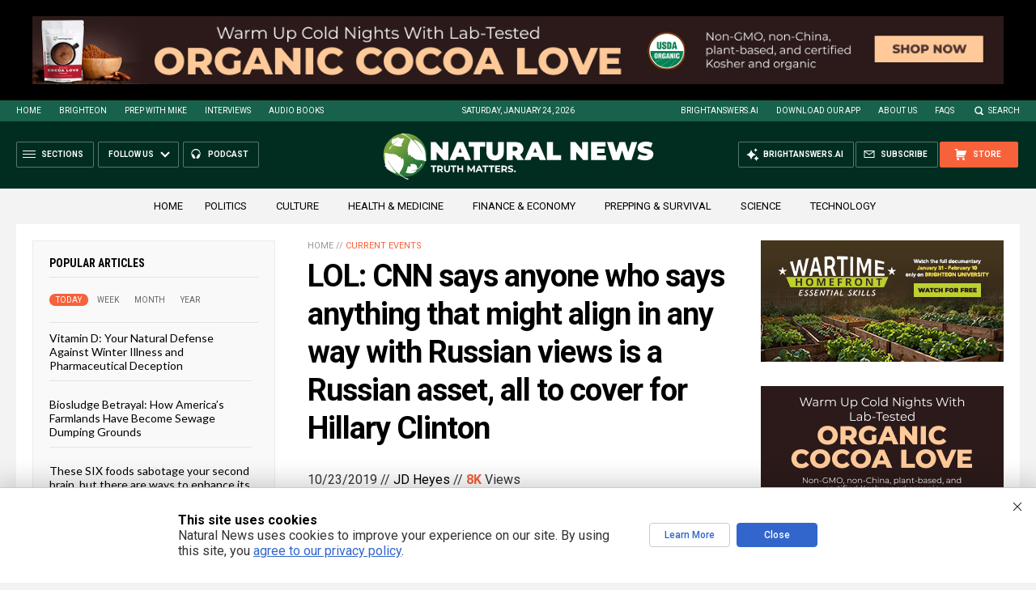

--- FILE ---
content_type: text/html; charset=utf-8
request_url: https://www.brighteon.com/embed/07845d89-da33-4c14-84eb-1371e50f2ee6
body_size: 2634
content:
<!DOCTYPE html><html><head><meta charSet="utf-8"/><meta name="viewport" content="width=device-width"/><meta property="charset" content="UTF-8"/><meta name="brighteon:video:category-id"/><meta name="brighteon:video:channel" content="newsclipsnow"/><meta http-equiv="Content-Security-Policy" content="default-src &#x27;self&#x27; https: data: blob: &#x27;unsafe-inline&#x27; &#x27;unsafe-eval&#x27;; img-src &#x27;self&#x27; data: *.printyourfood.com newvideos.com *.newvideos.com *.brighteon.com *.shopify.com brighteon.com blob: *.gravatar.com *.wp.com *.jsdelivr.net *.backblazeb2.com *.auth0.com *.distributednews.com *.naturalnews.com"/><title>Tulsi Gabbard fires back at Hillary Clinton&#x27;s Russian asset claim</title><style> body { overflow: hidden; } .video-js.vjs-paused:not(.vjs-ended):not(.vjs-scrubbing) .vjs-title-overlay { display: block !important; position: absolute; z-index: 1; } .EmbedPlayer { .AVTab { color: #FFFFFF; background-color: #424345; } .AVTabActive { background-color: #1994e8; color: #FFFFFF; } #AVVideo.AVTabActive { filter: drop-shadow(1px 0px 3px rgba(0, 0, 0, 0.85)); } #AVAudio.AVTabActive { filter: drop-shadow(-1px 0px 3px rgba(0, 0, 0, 0.85)); } .vjs-settings-box { background-color: rgba(0, 0, 0, 0.75); } @media (max-width: 499.9px) { .AVTab { padding: 8px; font-size: 8px; line-height: 8px; } } } </style><link href="/icons/favicon/favicon.ico" type="image/x-icon" rel="icon"/><link href="/icons/favicon/favicon.ico" type="image/x-icon" rel="shortcut icon"/><link href="/icons/favicon/favicon-32.png" rel="apple-touch-icon" sizes="32x32"/><link href="/icons/favicon/favicon-48.png" rel="apple-touch-icon" sizes="48x48"/><link href="/icons/favicon/favicon-76.png" rel="apple-touch-icon" sizes="76x76"/><link href="/icons/favicon/favicon-120.png" rel="apple-touch-icon" sizes="120x120"/><link href="/icons/favicon/favicon-152.png" rel="apple-touch-icon" sizes="152x152"/><link href="/icons/favicon/favicon-180.png" rel="apple-touch-icon" sizes="180x180"/><link href="/icons/favicon/favicon-192.png" rel="icon" sizes="192x192"/><meta name="next-head-count" content="18"/><link rel="preload" href="/_next/static/css/72da869494e05dbf.css" as="style"/><link rel="stylesheet" href="/_next/static/css/72da869494e05dbf.css" data-n-g=""/><noscript data-n-css=""></noscript><script defer="" nomodule="" src="/_next/static/chunks/polyfills-42372ed130431b0a.js"></script><script src="/_next/static/chunks/webpack-c93cb24f0942816f.js" defer=""></script><script src="/_next/static/chunks/framework-838c6ca2253d4294.js" defer=""></script><script src="/_next/static/chunks/main-f4923522fc0190dc.js" defer=""></script><script src="/_next/static/chunks/pages/_app-3421727d614a8ab7.js" defer=""></script><script src="/_next/static/chunks/123e19f2-948dc0f90e2a41fd.js" defer=""></script><script src="/_next/static/chunks/496-ebb02d20bfe50d3c.js" defer=""></script><script src="/_next/static/chunks/528-4900e08e1e1da3d3.js" defer=""></script><script src="/_next/static/chunks/6756-82d1a08631e7249a.js" defer=""></script><script src="/_next/static/chunks/9757-db5f7ff7e26d726b.js" defer=""></script><script src="/_next/static/chunks/pages/embed/%5Bid%5D-f72c008c4c4fb3bf.js" defer=""></script><script src="/_next/static/uG1yxnmsMtxNFHYxYXP2m/_buildManifest.js" defer=""></script><script src="/_next/static/uG1yxnmsMtxNFHYxYXP2m/_ssgManifest.js" defer=""></script></head><body><div id="__next"><div class="EmbedPlayer"></div></div><script id="__NEXT_DATA__" type="application/json">{"props":{"pageProps":{"video":{"categoryName":null,"likes":0,"tags":["hillary clinton","fox news","fox news channel","tucker carlson","tulsi gabbard","russian asset claim"],"statusName":"LIVE","isAds":false,"isAdminDelisted":false,"isEnabledComment":true,"isActivatedProducts":false,"chapters":null,"isLiveshop":false,"isUpcoming":false,"isPremium":false,"categoryId":null,"trailerId":null,"isFeatured":false,"isForSale":false,"discountPrice":0,"salePrice":null,"audioKey":null,"thumbnailKey":null,"publishedAt":null,"createdAt":"2019-10-19T04:53:02.607Z","audioSource":[{"src":"audio/4af53003-d9e3-4ecc-aca3-eebf8c3bfb62_audio.mp3"}],"source":[{"src":"https://video.brighteon.com/file/BTBucket-Prod/hls/4af53003-d9e3-4ecc-aca3-eebf8c3bfb62.m3u8","type":"application/x-mpegURL"},{"src":"https://video.brighteon.com/file/BTBucket-Prod/dash/4af53003-d9e3-4ecc-aca3-eebf8c3bfb62.mpd","type":"application/dash+xml"}],"posterSource":[{"src":"poster/4af53003-d9e3-4ecc-aca3-eebf8c3bfb62.0000001.jpg"}],"thumbnailSource":[{"src":"thumbnail/4af53003-d9e3-4ecc-aca3-eebf8c3bfb62.0000001.jpg"}],"duration":"5:21","isTrending":false,"isEditorPicked":false,"isActivated":true,"statusId":1,"publishSchedule":null,"isDelisted":false,"isAutoshare":false,"isSponsored":false,"showDiscretion":false,"videoKey":"4af53003-d9e3-4ecc-aca3-eebf8c3bfb62","channelId":"ca10dd4e-b08a-4494-b50a-f4de9ddc832e","description":"2020 presidential hopeful Tulsi Gabbard responded to Hillary Clinton after being called a Russian asset.","name":"Tulsi Gabbard fires back at Hillary Clinton's Russian asset claim","id":"07845d89-da33-4c14-84eb-1371e50f2ee6","analytics":{"videoView":129},"thumbnail":"https://video.brighteon.com/file/BTBucket-Prod/thumbnail/4af53003-d9e3-4ecc-aca3-eebf8c3bfb62.0000001.jpg","poster":"https://video.brighteon.com/file/BTBucket-Prod/poster/4af53003-d9e3-4ecc-aca3-eebf8c3bfb62.0000001.jpg","channelAvatar":"https://static.brighteon.com/file/Brighteon-static/prod/images/icon-logo.png","audio":"https://video.brighteon.com/file/BTBucket-Prod/audio/4af53003-d9e3-4ecc-aca3-eebf8c3bfb62_audio.mp3","isAudio":false,"durationMS":321388,"sponsoredVideo":false,"endScreen":null},"channel":{"userName":"newsclipsnow","subscriptions":4062,"allowedChampionBadge":true,"hasHrrStore":false,"hasBrighteonStore":false,"contentVisibility":"PUBLIC","previousShortUrl":null,"keywords":[],"updatedAt":"2026-01-24T15:18:44.808Z","firoWalletAddress":null,"beamWalletAddress":null,"epicWalletAddress":null,"moneroWalletAddress":null,"description":null,"isAllowedLivestream":false,"isTrusted":true,"affiliateId":"","subscribeStarId":null,"categoryId":"87960295-2ca4-414d-a836-e150d6e3dc1e","levelId":6,"createdAt":"2019-07-11T04:19:12.040Z","mediaProfileKey":"","artworkKey":null,"thumbnailKey":"4d13ba2d-03e6-4b85-a403-862cb86b4a69","thumbnailUrl":"https://avatars.brighteon.com/file/brighteon-avatars/4d13ba2d-03e6-4b85-a403-862cb86b4a69","strikes":0,"ownerId":"efdb3c96-31be-4007-8998-f7e1e7071ac1","shortUrl":"newsclipsnow","name":"NewsClips","id":"ca10dd4e-b08a-4494-b50a-f4de9ddc832e","isLive":false,"mediaProfileUrl":"https://static.brighteon.com/file/Brighteon-static/prod/images/icon-logo.png","analytics":{"totalSubscription":4062,"totalVideo":51731,"videoView":8317034},"internalStatusName":null,"externalStatusName":null},"adVideo":null,"subtitles":[]},"__N_SSP":true},"page":"/embed/[id]","query":{"id":"07845d89-da33-4c14-84eb-1371e50f2ee6"},"buildId":"uG1yxnmsMtxNFHYxYXP2m","isFallback":false,"isExperimentalCompile":false,"gssp":true,"scriptLoader":[]}</script><script defer src="https://static.cloudflareinsights.com/beacon.min.js/vcd15cbe7772f49c399c6a5babf22c1241717689176015" integrity="sha512-ZpsOmlRQV6y907TI0dKBHq9Md29nnaEIPlkf84rnaERnq6zvWvPUqr2ft8M1aS28oN72PdrCzSjY4U6VaAw1EQ==" data-cf-beacon='{"rayId":"9c3086f13e504bba","version":"2025.9.1","serverTiming":{"name":{"cfExtPri":true,"cfEdge":true,"cfOrigin":true,"cfL4":true,"cfSpeedBrain":true,"cfCacheStatus":true}},"token":"633a53af4dec47bc99b86a1d0bc8fc19","b":1}' crossorigin="anonymous"></script>
</body></html>

--- FILE ---
content_type: text/html
request_url: https://naturalnews.com/getviews3.asp?url=2019-10-23-cnn-says-anyone-align-russian-views-russian-asset.html
body_size: -234
content:
8030

--- FILE ---
content_type: text/html
request_url: https://naturalnews.com/getviews3.asp?url=https://naturalnews.com/2019-10-23-cnn-says-anyone-align-russian-views-russian-asset.html
body_size: -346
content:
8030